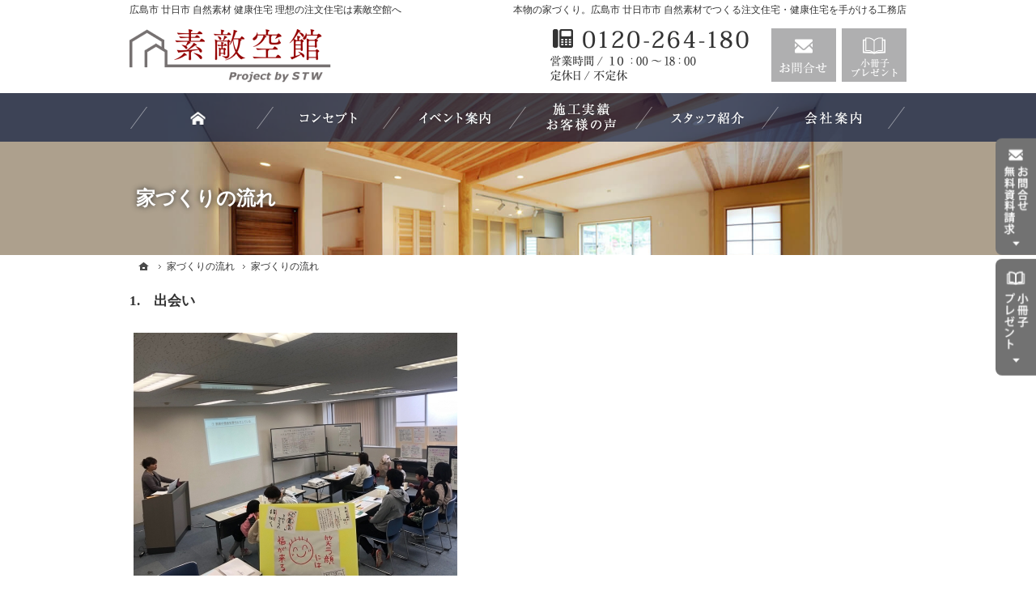

--- FILE ---
content_type: text/html
request_url: https://www.suteki-qookan.jp/flow/post_26.html
body_size: 20649
content:
<!DOCTYPE html><html lang="ja" id="n"><head><meta charset="UTF-8" />
<title>家づくりの流れ｜広島市 自然素材 健康住宅 理想の注文住宅 | 素敵空館 STW</title>
<meta name="description" content="家づくりの流れ&laquo;広島市廿日市市で新築注文住宅や自然素材住宅、健康住宅をお考えの方は素敵空館にお任せ下さい。家づくりまるわかりセミナー、相談会、随時開催中。子育て世代を応援する健康住宅をご提案致します。住宅ローンや外構、間取りなどの相談もお任せください。長年の経験と豊富な実績でお客様の夢を形にいたします。" />
<meta name="keywords" content="広島市,工務店,注文住宅,新築,素敵空館,素敵空間,stw,リフォーム,自然素材,健康住宅,廿日市市,リノベーション,家づくり,ビュッフェ,理想,土地探し,デザイン,60年,保証,優良住宅,資金計画,適正価格,おすすめ,スーモ" />
<meta name="format-detection" content="telephone=no" /><meta name="viewport" content="width=device-width,initial-scale=1" />
<link rel="stylesheet" href="https://www.suteki-qookan.jp/style.css" /><link rel="stylesheet" href="https://www.suteki-qookan.jp/print.css" media="print" />
<script src="https://www.suteki-qookan.jp/js/jquery.js"></script><script src="https://www.suteki-qookan.jp/js/shared.js"></script>
<script type="text/javascript" src="/js/fancybox/fancybox.js"></script>
<link rel="stylesheet" type="text/css" href="/js/fancybox/fancybox.css" media="screen" />
</head>
<body id="e-post_26" class="p-entry column1 p-flow">
<div id="top">
<header id="header" role="banner">
<h1>家づくりの流れ</h1>
<p>本物の家づくり。広島市 廿日市市 自然素材でつくる注文住宅・健康住宅を手がける工務店</p>
<h2>広島市 廿日市 自然素材 健康住宅 理想の注文住宅は素敵空館へ</h2>
<p><a href="https://www.suteki-qookan.jp/" rel="home"><img src="https://www.suteki-qookan.jp/header_logo.png" alt="本物の家づくり。広島市 廿日市市 自然素材でつくる健康住宅・理想の注文住宅を手がける工務店｜素敵空館 STW" /></a></p>
</header>
</div>
<div id="contents">
<div id="main" role="main">
<article id="a-post_26">
<h3 class="nt">家づくりの流れ</h3>
<div class="content">
<p><span class="title">1.　出会い</span><br/><br />
<img src="/IMG_0671.jpg" alt="イベント" /></p>

<p>素敵空館では、家づくりに役立つイベントを開催しております。<br/><br />
また、各イベントには託児スタッフも常駐しておりますので、ご家族そろってイベントにご参加いただけます。<br />
無理な売り込みなどは致しませんので、ぜひ、お気軽にご参加ください。<br/></p>

<p><br />
<span class="title">2.　ヒアリング</span><br/><br />
<img src="/image5.jpg" alt="ヒアリング" /></p>

<p>皆様の家づくりへの思いをお聞かせいただいたり、失敗しないために必要な知識を身に付けていただく期間です。<br />
親しみやすく、明るいスタッフと楽しく勉強してください。<br/></p>

<p><br />
<span class="title">3.　土地探し</span><br/><br />
<img src="/26892948_m.jpg" alt="土地探し" /></p>

<p>土地からお探しの方には、お手伝いをさせていただきます。<br />
また、不動産屋さんとの価格交渉や詳細の確認、契約の立会いなど、初めてで不安なこともご一緒にお手伝いさせていただきます。<br/></p>

<p><br />
<span class="title">4.　現地調査・役所調査</span><br/><br />
「 ここにお家を建てたい！ 」と思える土地が見つかれば、法規や周辺環境の調査を行います。<br />
この敷地にはどのような家を計画できるのか？メリット、デメリットもしっかりと考え、一緒に検討していきます。<br/></p>

<p><br />
<span class="title">5.　家づくり検討期間</span><br/><br />
<img src="/eric-rothermel-FoKO4DpXamQ-unsplash (1).jpg" alt="家づくり検討期間" /></p>

<p>素敵空館が家づくりパートナーとしてふさわしいかどうかをご検討いただく期間です。<br />
皆様が思い描くご期待の一歩先を行く提案をぜひお楽しみください。<br/></p>

<p><br />
<span class="title">6.　お申込み</span><br/><br />
<img src="/26282583_s.jpg" alt="お申込み" /></p>

<p>素敵空館の「 デザイン 」「 間取り 」「 資金（返済）計画 」などのご提案にご納得いただけましたら、ここで正式なパートナーシップを結んで、さらに本格的な家づくりへとステップアップいたします。<br/></p>

<p><br />
<span class="title">7.　プラン確定</span><br/><br />
<img src="/26372322_s.jpg" alt="プラン確定" /></p>

<p>プラン確定後、外装・内装のコーディネートを本格的にお打ち合わせさせていただきます。<br/></p>

<p><br />
<span class="title">8.　請負契約</span><br/></p>

<p><br />
<span class="title">9.　地鎮祭・着工式</span><br/><br />
工事に先立ち、土地の神様を祀って敷地を清め、工事中の安全と建築物が何事もなく、永くその場に建っていられることを願うお祭りです。<br/></p>

<p><span class="title">10.　上棟式</span><br/><br />
建前（ たてまえ ）とも呼び、棟上げまで工事が終了したことに感謝し、無事建物が完成することを祈願する儀式です。<br/></p>

<p><span class="title">11.　お引き渡し</span><br/><br />
完成したお家のお引渡しをさせていただきます。ここから、お施主様の新しい生活が始まります。<br />
家が完成してからも、素敵空館とお施主様とのお付き合いは続きます。<br />
お引渡し後のアフターサポートも、私たちにお任せください。<br />
</p>
</div>
</article>
<div id="contact" class="bg np">
<p id="contact-m">
<ul class="typebox3"><li>
<a href="https://www.ie-miru.jp/cms/yoyaku/sutekiqookan/events/37648" target="_blank" rel="nofollow noopener"><img src="/images/event01.png" alt="家づくり相談会" /></a>
</li><li>
<a href="https://www.ie-miru.jp/cms/yoyaku/sutekiqookan/events/36442" target="_blank" rel="nofollow noopener"><img src="/images/event02.png" alt="建替え・リフォーム相談会" /></a>
</li><li>
<a href="https://www.ie-miru.jp/cms/yoyaku/sutekiqookan/events/35416" target="_blank" rel="nofollow noopener"><img src="/images/event03.png" alt="リノベーション相談会" /></a>
</li></ul>
<a href="/booklet-ssl/"><img src="/images/bnr_contact.png" alt="知って得する魔法の「小冊子」限定プレゼント無料" /></a></p>
<ul id="contact-s">
<li><a href="/booklet-ssl/"><img src="/images/book.png" alt="小冊子" /></a></li>
<li><a href="/event-ssl/"><img src="/images/event.png" alt="イベント" /></a></li>
</ul>
</div>
</div><div id="mbtn"><a href="#menu" class="db_i">メニュー</a></div><aside id="side" role="complementary">
<ul id="bnr">
<li><a href="/booklet-ssl/"><img src="/images/book.png" alt="小冊子" /></a></li>
<li><a href="/event-ssl/"><img src="/images/event.png" alt="イベント" /></a></li>
</ul>
<div id="sideinfo">
<ul class="navbtn"><li><a href="tel:0120264180" class="btn-tel"><address>0120-264-180</address><aside>営業時間10:00～18:00 定休日：不定休</aside></a></li><li><a href="/contact-ssl/" class="btn-contact">お問合せ</a></li><li><a href="/booklet-ssl/" class="btn-request">資料請求</a></li></ul>
</div>
<nav id="menu" role="navigation">
<ul>
<li><a href="https://www.suteki-qookan.jp/" rel="home">ホーム</a></li>
<li><a href="https://www.suteki-qookan.jp/full_order/">フルオーダー</a></li>
<li><a href="https://www.suteki-qookan.jp/semi_order/">セミオーダー</a></li>
<li><a href="https://www.suteki-qookan.jp/cat79/">デザイン注文住宅</a>
<ul>
<li><a href="https://www.suteki-qookan.jp/cat79/vintage/">vintage</a></li>
<li><a href="https://www.suteki-qookan.jp/cat79/simple/">simple</a></li>
<li><a href="https://www.suteki-qookan.jp/cat79/square/">square</a></li>
<li><a href="https://www.suteki-qookan.jp/cat79/wood/">wood</a></li>
</ul>
</li>
<li><a href="https://www.suteki-qookan.jp/cat67/">素敵空館の家づくり</a>
<ul>
<li><a href="https://www.suteki-qookan.jp/cat67/11/">家づくりでしてはいけない11のコト</a></li>
<li><a href="https://www.suteki-qookan.jp/cat67/cat6/">素敵空館について</a></li>
<li><a href="https://www.suteki-qookan.jp/cat67/cat5/">アフターサポートと保証について</a></li>
<li><a href="https://www.suteki-qookan.jp/cat67/cat4/">家づくりの流れ</a></li>
<li><a href="https://www.suteki-qookan.jp/cat67/cat3/">住宅性能</a></li>
</ul>
</li>
<li><a href="https://www.suteki-qookan.jp/strong/">素敵空館が選ばれる理由</a>
<ul>
<li><a href="https://www.suteki-qookan.jp/strong/cat3/">ワンストップで対応</a></li>
<li><a href="https://www.suteki-qookan.jp/strong/cat2/">暮らしを考えた間取り</a></li>
<li><a href="https://www.suteki-qookan.jp/strong/cat1/">シミュレーションを通してイメージ</a></li>
<li><a href="https://www.suteki-qookan.jp/strong/cat/">お家づくりのサポート</a></li>
</ul>
</li>
<li><a href="https://www.suteki-qookan.jp/flow/" class="on">家づくりの流れ</a></li>
<li><a href="https://www.suteki-qookan.jp/professional/">素敵空館 Concept</a></li>
<li><a href="https://www.suteki-qookan.jp/event-ssl/">素敵空館のイベント案内！</a></li>
</ul><ul>
<li><a href="https://www.suteki-qookan.jp/buffet/">ビュッフェ式 ルオントシリーズ</a>
<ul>
<li><a href="https://www.suteki-qookan.jp/buffet/shinkokin/">新古今</a></li>
<li><a href="https://www.suteki-qookan.jp/buffet/levante/">Levante【 レバンテ 】</a></li>
<li><a href="https://www.suteki-qookan.jp/buffet/rocky/">ROCKY【 ロッキー 】</a></li>
<li><a href="https://www.suteki-qookan.jp/buffet/ciao/">Ciao！【 チャオ 】</a></li>
</ul>
</li>
<li><a href="https://www.suteki-qookan.jp/plan/">自由設計 ラヴィーユシリーズ</a>
<ul>
<li><a href="https://www.suteki-qookan.jp/plan/lavielleux/">Lavielleux 【 ラヴィーユ 】</a></li>
<li><a href="https://www.suteki-qookan.jp/plan/merlavielleux/">MerLavielleux【 ﾒﾙﾗｳﾞｨｰﾕ 】</a></li>
<li><a href="https://www.suteki-qookan.jp/plan/lavielleux_design/">Lavielleux Design</a></li>
</ul>
</li>
<li><a href="https://www.suteki-qookan.jp/works/">施工事例</a>
<ul>
<li><a href="https://www.suteki-qookan.jp/works/newbuild/">新築住宅</a></li>
<li><a href="https://www.suteki-qookan.jp/works/reform/">リノベーションギャラリー</a></li>
</ul>
</li>
</ul><ul>
<li><a href="https://www.suteki-qookan.jp/constructionstaff/">スタッフの紹介</a></li>
<li><a href="https://www.suteki-qookan.jp/company/">会社案内</a></li>
<li><a href="https://www.suteki-qookan.jp/privacy/">個人情報の取り扱い</a></li>
<li><a href="https://www.suteki-qookan.jp/contact-ssl/">お問合せ・ご相談</a></li>
<li><a href="https://www.suteki-qookan.jp/column/">コラム</a></li>
<li><a href="https://www.suteki-qookan.jp/archives.html">サイトマップ</a></li>
</ul>

</nav>
<ul class="top-sns"><li>
<a href="https://www.instagram.com/suteki_qookan/" target="_blank" rel="noopener nofollow"><img src="/images/icon_instagram.png" alt="Instagram" class="center" /></a>
</li><li>
<a href="/diaryblog/" target="_blank"><img src="/images/icon_blog.svg" alt="ブログ" class="center" /></a>
</li></ul>
<ul>
<li><a href="/hire/"><img src="/images/bnr_recruit.png" alt="採用情報" /></a></li>
<li><a href="https://www.us-stw.com/" target="new" rel="nofollow" ><img src="/stw_01.png" alt="ＳＴＷ広島" /></a></li>
<li><a href="/sdg.html"><img src="/SDGs.png" alt="SDGsの取り組み" /></a></li>
<li><a href="/whatsnew/zeh.html"><img src="/ZEH.png" alt="ZEHへの取り組み" /></a></li>
<li><a href="https://youtu.be/7KvLLpLLwk4" target="_blank" rel="nofollow noopener"><img src="/images/bnr_youtube.png" alt="CM放送" /></a></li>
</ul>
</aside>
</div>
<div id="nav">
<div id="hnav" class="wrap"><ul class="navbtn"><li><a href="tel:0120264180" class="btn-tel"><address>0120-264-180</address><aside>営業時間10:00～18:00 定休日：不定休</aside></a></li><li><a href="/contact-ssl/" class="btn-contact">お問合せ</a></li><li><a href="/booklet-ssl/" class="btn-request">資料請求</a></li></ul></div>
<nav id="global"><ul class="wrap" itemscope itemtype="http://www.schema.org/SiteNavigationElement">
<li class="list-1"><a href="https://www.suteki-qookan.jp/" rel="home"><span>ホーム</span></a></li>
<li class="list-2" itemprop="name"><a itemprop="url" href="https://www.suteki-qookan.jp/professional/"><span>素敵空館 Concept</span></a></li>
<li class="list-3" itemprop="name"><a itemprop="url" href="https://www.suteki-qookan.jp/event-ssl/"><span>素敵空館のイベント案内！</span></a></li>
<li class="list-4" itemprop="name"><a itemprop="url" href="https://www.suteki-qookan.jp/works/"><span>施工事例</span></a></li>
<li class="list-5" itemprop="name"><a itemprop="url" href="https://www.suteki-qookan.jp/constructionstaff/"><span>スタッフの紹介</span></a></li>
<li class="list-6" itemprop="name"><a itemprop="url" href="https://www.suteki-qookan.jp/company/"><span>会社案内</span></a></li>
</ul></nav>
<nav id="topicpath"><ol class="wrap">
<li><a href="https://www.suteki-qookan.jp/" rel="home"><span>ホーム</span></a></li><li><a href="https://www.suteki-qookan.jp/flow/"><span>家づくりの流れ</span></a></li><li><span>家づくりの流れ</span></li>
</ol></nav>
</div>
<footer id="footer" role="contentinfo">
<br>
<iframe src="https://www.google.com/maps/embed?pb=!1m18!1m12!1m3!1d1646.3371711684126!2d132.4446020964496!3d34.384202130400425!2m3!1f0!2f0!3f0!3m2!1i1024!2i768!4f13.1!3m3!1m2!1s0x0%3A0xc4ac3829a0e8fdf5!2z57Sg5pW156m66aSoIOagquW8j-S8muekvu-8s--8tO-8tw!5e0!3m2!1sja!2sjp!4v1573118704443!5m2!1sja!2sjp" height="300"></iframe>
<div id="fnav">
<div id="menu-f"><nav>
<ul>
<li><a href="https://www.suteki-qookan.jp/" rel="home">ホーム</a></li>
<li><a href="https://www.suteki-qookan.jp/full_order/">フルオーダー</a></li>
<li><a href="https://www.suteki-qookan.jp/semi_order/">セミオーダー</a></li>
<li><a href="https://www.suteki-qookan.jp/cat79/">デザイン注文住宅</a>
<ul>
<li><a href="https://www.suteki-qookan.jp/cat79/vintage/">vintage</a></li>
<li><a href="https://www.suteki-qookan.jp/cat79/simple/">simple</a></li>
<li><a href="https://www.suteki-qookan.jp/cat79/square/">square</a></li>
<li><a href="https://www.suteki-qookan.jp/cat79/wood/">wood</a></li>
</ul>
</li>
<li><a href="https://www.suteki-qookan.jp/cat67/">素敵空館の家づくり</a>
<ul>
<li><a href="https://www.suteki-qookan.jp/cat67/11/">家づくりでしてはいけない11のコト</a></li>
<li><a href="https://www.suteki-qookan.jp/cat67/cat6/">素敵空館について</a></li>
<li><a href="https://www.suteki-qookan.jp/cat67/cat5/">アフターサポートと保証について</a></li>
<li><a href="https://www.suteki-qookan.jp/cat67/cat4/">家づくりの流れ</a></li>
<li><a href="https://www.suteki-qookan.jp/cat67/cat3/">住宅性能</a></li>
</ul>
</li>
<li><a href="https://www.suteki-qookan.jp/strong/">素敵空館が選ばれる理由</a>
<ul>
<li><a href="https://www.suteki-qookan.jp/strong/cat3/">ワンストップで対応</a></li>
<li><a href="https://www.suteki-qookan.jp/strong/cat2/">暮らしを考えた間取り</a></li>
<li><a href="https://www.suteki-qookan.jp/strong/cat1/">シミュレーションを通してイメージ</a></li>
<li><a href="https://www.suteki-qookan.jp/strong/cat/">お家づくりのサポート</a></li>
</ul>
</li>
<li><a href="https://www.suteki-qookan.jp/flow/" class="on">家づくりの流れ</a></li>
<li><a href="https://www.suteki-qookan.jp/professional/">素敵空館 Concept</a></li>
<li><a href="https://www.suteki-qookan.jp/event-ssl/">素敵空館のイベント案内！</a></li>
</ul><ul>
<li><a href="https://www.suteki-qookan.jp/buffet/">ビュッフェ式 ルオントシリーズ</a>
<ul>
<li><a href="https://www.suteki-qookan.jp/buffet/shinkokin/">新古今</a></li>
<li><a href="https://www.suteki-qookan.jp/buffet/levante/">Levante【 レバンテ 】</a></li>
<li><a href="https://www.suteki-qookan.jp/buffet/rocky/">ROCKY【 ロッキー 】</a></li>
<li><a href="https://www.suteki-qookan.jp/buffet/ciao/">Ciao！【 チャオ 】</a></li>
</ul>
</li>
<li><a href="https://www.suteki-qookan.jp/plan/">自由設計 ラヴィーユシリーズ</a>
<ul>
<li><a href="https://www.suteki-qookan.jp/plan/lavielleux/">Lavielleux 【 ラヴィーユ 】</a></li>
<li><a href="https://www.suteki-qookan.jp/plan/merlavielleux/">MerLavielleux【 ﾒﾙﾗｳﾞｨｰﾕ 】</a></li>
<li><a href="https://www.suteki-qookan.jp/plan/lavielleux_design/">Lavielleux Design</a></li>
</ul>
</li>
<li><a href="https://www.suteki-qookan.jp/works/">施工事例</a>
<ul>
<li><a href="https://www.suteki-qookan.jp/works/newbuild/">新築住宅</a></li>
<li><a href="https://www.suteki-qookan.jp/works/reform/">リノベーションギャラリー</a></li>
</ul>
</li>
</ul><ul>
<li><a href="https://www.suteki-qookan.jp/constructionstaff/">スタッフの紹介</a></li>
<li><a href="https://www.suteki-qookan.jp/company/">会社案内</a></li>
<li><a href="https://www.suteki-qookan.jp/privacy/">個人情報の取り扱い</a></li>
<li><a href="https://www.suteki-qookan.jp/contact-ssl/">お問合せ・ご相談</a></li>
<li><a href="https://www.suteki-qookan.jp/column/">コラム</a></li>
<li><a href="https://www.suteki-qookan.jp/archives.html">サイトマップ</a></li>
</ul>
</nav></div>
<div class="wrap">
<address id="tel">
<a href="tel:0120264180"><span>お電話でのお問合せはこちら</span><span class="tel">0120-264-180</span></a>
</address><aside>
<span><span>営業時間</span><span class="time">10:00～18:00</span></span>
<span><span>定休日</span><span>不定休日</span></span>
</aside>
<ul class="limb10"><li>
<ul class="top-sns"><li>
<a href="https://www.instagram.com/suteki_qookan/" target="_blank" rel="noopener nofollow"><img src="/images/icon_instagram.png" alt="Instagram" class="center" /></a>
</li><li>
<a href="/diaryblog/" target="_blank"><img src="/images/icon_blog.svg" alt="ブログ" class="center" /></a>
</li></ul>
</li><li>
<a href="/contact-ssl/" class="btn-form">お問合せ・ご相談フォーム</a>
</li></ul>
</div></div>
<div id="info" class="wrap">
<a href="https://www.suteki-qookan.jp/" rel="home"><img src="https://www.suteki-qookan.jp/footer_banner.png" alt="夢のマイホームを実現、広島市 自然素材 健康住宅 理想の注文住宅 | 素敵空館 STWにおまかせ下さい" width="100" height="55"/></a>
　<h3> 家族が笑顔で癒しと幸せを感じるこだわりの家づくり、<a href="https://www.suteki-qookan.jp/" rel="home">広島市 自然素材 健康住宅 理想の注文住宅 | 素敵空館 STW</a>にご相談ください。</h3><br>
〒730-0843 広島市中区舟入本町19-13 　　代表TEL 082-295-3931　　FAX　082-295-3932
</div>
<div class="footer-copyright">&copy; 2019 素敵空館 STW Co.,Ltd. All Rights Reserved.</div>
</footer>
<ul id="snav" class="on"><li><a href="/contact-ssl/" class="btn-contact">お問合せ</a></li><li><a href="/booklet-ssl/" class="btn-request">資料請求</a></li></ul>
<nav id="pnav" class="on"><ul><li id="ppl"><a href="/contact-ssl/">Contact</a></li><li id="up"><a href="#top">PageTop</a></li></ul></nav>
<!-- Global site tag (gtag.js) - Google Analytics -->
<script async src="https://www.googletagmanager.com/gtag/js?id=UA-136801093-1"></script>
<script>
  window.dataLayer = window.dataLayer || [];
  function gtag(){dataLayer.push(arguments);}
  gtag('js', new Date());

  gtag('config', 'UA-136801093-1');
</script>
<script type="application/ld+json">{"@context":"http://schema.org","@graph":[{"@type":"WebSite","url":"https://www.suteki-qookan.jp/","name":"素敵空館 ＳＴＷ"},{"@type":"BreadcrumbList","itemListElement":[{"@type":"ListItem","position":1,"item":{"@id":"https://www.suteki-qookan.jp/","name":"素敵空館 ＳＴＷ"}},{"@type":"ListItem","position":2,"item":{"@id":"https://www.suteki-qookan.jp/flow/","name":"家づくりの流れ"}}]}]}</script>
</body>
</html>

--- FILE ---
content_type: text/css
request_url: https://www.suteki-qookan.jp/style.css
body_size: 14266
content:
@charset "utf-8";
@import url(css/responsive/flat/shared.css);
.p-professional #global .list-2 a,.p-event-ssl #global .list-3 a,.p-works #global .list-4 a,.p-constructionstaff #global .list-5 a,.p-company #global .list-6 a,#index #global .list-1 a{filter:alpha(opacity=70);-ms-filter:"alpha(opacity=70)";opacity:.7;}
#mbtn,#menu,#pnav a,h1,#paging li.active{background-color:#134E78;}.navbtn a[class|="btn"],#paging{border-color:#134E78;}
.navbtn a.btn-contact{border-color:#afafb0;background-color:#afafb0;}
.navbtn a.btn-request{border-color:#afafb0;background-color:#afafb0;}

html, body, div, h1, h2, h3, h4, h5, h6, address, p, hr, pre, blockquote, ol, ul, li, dl, dt, dd, a, em, strong, small, cite, q, dfn, abbr, code, var, samp, kbd, sub, sup, ruby, rt, rp, i, b, span, ins, del, img, iframe, table, caption, colgroup, col, tbody, thead, tfoot, tr, td, th, form, fieldset, legend, label, input, button, select, optgroup, option, textarea, article, aside, figcaption, figure, footer, header, mark, nav, section, time{font-family:"Times New Roman",YuMincho,"Yu Mincho",yu-mincho-pr6,"Hiragino Mincho ProN",serif;}
#mbtn,h1{background-color:#fff;}
h1{color:#333;}

#show>h3,#show.mv::after{background:transparent;}
#mv.fade{width:100%;left:auto;margin-left:0;}
#mv.fade #view li{height:auto;max-height:none;min-height:auto;}
@media(min-width: 23em){
#mv.fade #view li{height:auto;max-height:none;min-height:auto;}
}
@media(min-width: 30em){
#mv.fade #view li{height:auto;max-height:none;min-height:auto;}
}
@media(min-width: 48em){
#show>h3{background:transparent;}
}

.form-contact {background: #fff;border-radius: 8px;position:relative;padding:30px;text-align:center;box-shadow: rgba(0, 0, 0, 0.25) 0px 0.0625em 0.0625em, rgba(0, 0, 0, 0.25) 0px 0.125em 0.5em, rgba(255, 255, 255, 0.1) 0px 0px 0px 1px inset;}
.border{border:1px solid #d9d9d9;}

.linebox-line{background-color:transparent;border:1px solid #d1d1d1;}
.linebox2{background-color:#fff;border:1px solid #d1d1d1;}
ul.limb10>li{margin-bottom:10px;}
.linebox3{border:transparent;background-color: #ffffffd6;}
.linebox4{padding:10px;border:5px solid #f3f3f3;border-radius:5px;background-color:#fff;}

.boxwrap-style{padding-top:30px;}
.box-img-style{margin:0 auto;text-align:center;width:80%;}
.box-img-style img{width:100%;margin:0;height:100%;object-fit:cover;}
.box-txt-style{padding:30px 5%;}
.box-txt-style [lang="en"]{text-transform:uppercase;color:#083a71;}
.int-ttl-style{display:block;position:relative;font-weight:bold;border-bottom:1px solid;padding:0 0 1em;}
.int-ttl-style::before {content:attr(title);display:block;position:absolute;right:0;top:-0.1em;font-size:5em;color:hwb(0deg 72% 28% / 20%);line-height:1;}

#side .top-sns,#footer .top-sns{display:flex;justify-content:space-evenly;width:60%;margin:0 auto 0px;}
#side .top-sns li,#footer .top-sns li{padding:5px;}
.top-sns img{width:50px;}

[class|="a-btn2"]{color:#0d1c40;border-color:#0d1c40;border:1px solid #0d1c40;padding:15px 35px;text-decoration:none;min-width:30%;font-family:"Times New Roman",YuMincho,"Yu Mincho",yu-mincho-pr6,"Hiragino Mincho ProN",serif;background:url(/images/design/arrowbtn2.png) right center no-repeat;letter-spacing:.2em;}
.a-btn3{text-align:left;color:#333;position:relative;padding-bottom:15px;text-transform:uppercase;min-width:10em;}
.a-btn3::before{content:"";width:100%;height:1px;background:#000;position:absolute;left:0;bottom:0;transform:scaleX(0);transform-origin:right center;transition:transform 0.75s cubic-bezier(.19,1,.22,1);}
.a-btn3::after{content:"";position:absolute;left:0;bottom:0;width:100%;height:1px;background:#000;}
.a-btn3>span{position:relative;padding-right:19px;transition:1s all;}
.a-btn3>span::after{content:"";position:absolute;right:0;top:calc(50% - 3.5px);width:6px;height:7px;clip-path:polygon(0 0,100% 50%,0 100%,30% 50%);background:#000;}
.a-btn3:hover{opacity:.8;}
.a-btn3:hover::before{transform:scaleX(1);transform-origin:left center;}
.a-btn3:hover::after{display:none;}
.a-btn3:hover>span{padding-left:1em;transition:1s all;}

.sp80{max-width:80%;}
.mb40{margin-bottom:40px;}
.mb60{margin-bottom:60px;}
.decono{text-decoration:none;color:#333;}

#fnav{background:none;}
#event{background:#fafafa;}
#contents,.ff-ser{font-family:"Times New Roman",YuMincho,"Yu Mincho",yu-mincho-pr6,"Hiragino Mincho ProN",serif;}
.fls2{letter-spacing:0.2em;}
.flh20{line-height:2.0em;}

.boxwrap{padding-top:30px;}
.box-img{margin:0 auto;text-align:center;width:80%;}
.box-img img{width:100%;margin:0;height:100%;object-fit:cover;font-family:"Times New Roman",YuMincho,"Yu Mincho",yu-mincho-pr6,"Hiragino Mincho ProN",serif; }
.box-txt{padding:30px 5%;}
.box-txt .h3{border-bottom:1px solid;padding:0 0 1em;text-align:center;}
.box-txt [lang="en"]{text-transform:uppercase;color:#083a71;}

#menu-f{position:absolute;left:120%;top:0;width:100%;}

#event h3,#works h3{height: 120px;}

/*EXPERIENCEに使用*/
#experience{background:url("../../../images/design/top_experience.jpg") center center no-repeat;background-size:cover;padding:30px 0;text-align:center;color:#fff;}

.mt40, .mv40, .ma40 {margin-top:40px;}
.mt50, .mv50, .ma50 {margin-top: 50px;}

/*#mv.fade{width:100%;left:0;margin-left:0;}*/
/*#mv.fade #view img{object-fit:cover;font-family:'object-fit:cover;';min-width:100%;max-height:none;}*/

/*#show>h3{left:100%;}
#show>#vv+h3{left:0;}*/

#lineup{padding:30px 20px 0;}
#lineup h3{background:url("images/design/ttl_lineup.png") center center no-repeat;background-size:contain;height:110px;text-indent:110%;padding: 0;margin:0;border:0;text-shadow:none;box-shadow:none;white-space:nowrap;}
#lineup>p a{display:inline-block;width:100%;max-width:960px;position:relative;overflow:hidden;}
#lineup>p a img{position:absolute;left:100%;top:0;}#lineup>p a img+img{position:static;left:auto;top:auto;}

#content2{padding:30px 20px 0;}
#content2 h3{background:url("images/design/ttl_content2.png") center center no-repeat;background-size:contain;height:110px;text-indent:110%;padding: 0;margin:0;border:0;text-shadow:none;box-shadow:none;white-space:nowrap;}

body{font-family:"Times New Roman",YuMincho,"Yu Mincho",yu-mincho-pr6,"Hiragino Mincho ProN",serif;}

.pconly{position:absolute;left:120%;top:0;}/*SPの時に消す*/

/* Reno-plan */
.ff-yu{font-family:"游ゴシック体",YuGothic,"游ゴシック","Yu Gothic",sans-serif;font-weight:500;}
.fadein{opacity:0;transform:translateY(20px);transition:all 1s;}
#e-renovation #main{line-height:1.7;}
[class^="bg-"]{display:flex;flex-direction:column;color:#fff;padding:20px;font-weight:bold;line-height:1.5;}
.bg-brown{background:#40517a;font-size:8vw;}
.bg-yellow{background:#a35050;font-size:8vw;}
.bg-gray{background:#f7f7f7;}
[class^="bg-"] .small{font-size:16px;}
.viewphoto{overflow:hidden;position:relative;z-index:0;display:block;}
.viewphoto::after{content:"";position:absolute;left:0;top:0;width:100%;height:100%;background:#f1f1f1;-webkit-transition:1s cubic-bezier(0.19, 1, 0.22, 1) 0s;transition:1s cubic-bezier(0.19, 1, 0.22, 1) 0s;}
.viewphoto.on::after{left:100%;}


/*flex*/
[class*="flex"],[class*="flex"] a[class*="flex"],[class*="typebox"] a[class*="flex"]{display:flex;flex-wrap:wrap;align-items:stretch;justify-content:space-between;}
[class*="typebox"]>li[class*="flex"],[class*="typebox"]>span[class*="flex"],[class*="typebox"][class*="flex-in"]>li,[class*="flex-in"]>li,.flex-link-column a:only-child{display:flex;}
.flex-reverse,.flex-in-reverse>li{flex-direction:row-reverse;}
.flex-column,.flex-in-column>li{flex-direction:column;justify-content:flex-start;}
[class*="typebox"]>li>a[class*="a-btn"]:only-child,.flex-link-column a{flex-direction:column;}
.flex-in-column>li>:last-child{margin:auto auto 0 auto;}
.flex-in-column>li>.noend{margin:inherit;}
.flex-fs,.flex.t-l,[class*="typebox"],.list-btn,.flex-in-fs>li,.list-tag{justify-content:flex-start;}
[class*="flex"].t-l>li,[class*="typebox"].t-l>li,[class*="flex"] .t-l,[class*="typebox"] .t-l{text-align:left;}
.flex-sa,.flex-in-sa>li{justify-content:space-around;}.flex-sb,.flex-in-sb>li{justify-content:space-between;}
.flex-center,.flex-link-column a:only-child{justify-content:center;}
[class*="flex"] a[class*="flex"],[class*="typebox"] a[class*="flex"],.list-btn>li>a:only-child,.flex-link-column a:only-child{height:100%;}
.list-btn>li>a:only-child,.flex-in-center>li{align-items:center;align-content:center;}
.as-start{align-self:flex-start;}.as-end{align-self:flex-end;}.as-c{align-self:center;}
.grow{flex-grow:1;}.flex-in-flex>li>p,.flex-in-flex>li>span,.flex-in-flex>li>div,.flex-in-flex>li>img{flex:1;}
[class*="typebox"]>li>a:only-child{height:100%;display:flex;flex-wrap:wrap;align-content:flex-start;justify-content:center;}
[class*="typebox"].flex-in-center>li>a:only-child,[class*="typebox"]>li>a[class*="a-btn"]:only-child,.list-btn>li>a:only-child{align-content:center;}

.list-img{order:2;width:100%;}
.list-img img{width:100%;height:100%;object-fit:cover;font-family:'object-fit:cover;';}
.list-txt{background:#ddd;box-sizing:border-box;padding:15px 20px 17px;color:#333;}
.list-title{text-align:center;font-size:1.8rem;margin-bottom:0.8rem;}

#content2{background:#f7f7f7;}

.bg_buffet{background:url(/images/design/bg_buffet.jpg) right center no-repeat;padding:60px;}
.bg_nature{background:url(/images/design/bg_nature.jpg) right center no-repeat;padding:60px;}

.linebox2{border:1px solid #333;padding:10px 10px 5px 5px;}
.mb40{margin-bottom:;40px}
a{color:#333;text-decoration:none;}
[class|="list"] li a::before,[class|="list"] li>span::before{content:none;text-indent:0em;}
[class|="list"] a, [class|="list"] li>span{padding:0;}
.linebox{padding:10px;border:5px solid #f3f3f3;border-radius:5px;}
ul.limb10>li{margin-bottom:10px;}
.title-i-check::before{border: 1px solid #fff;}
.title-i-check::after{border-color:#f26522;}

/*STW希望*/
.line-double{border-bottom:6px double #000;}
.bubble{position:relative;padding:1.5rem 2rem;border:3px solid #d8d8d8;border-radius:10px;background:#f9f9f9;}
.bubble:before{position:absolute;bottom:-14px;left:1em;width:0;height:0;content:'';border-width:14px 12px 0 12px;border-style:solid;border-color:#d8d8d8 transparent transparent transparent;}
.bubble:after{position:absolute;bottom:-10px;left:1em;width:0;height:0;content:'';border-width:14px 12px 0 12px;border-style:solid;border-color:#f9f9f9 transparent transparent transparent;}

.topttl{position:relative;padding-top:75px;padding-bottom:15px;font-size:17px;text-align:center;}
.topttl::before{content:attr(data-en);position:absolute;top:10px;left:50%;transform:translateX(-50%);color:#166f12;font-size:48px;z-index:1;}
#a-full_order .topttl::before{color:#a22323;}

.waku{background-color:#686868;border-radius:30px;color:#fff;padding:0px 15px;}

#show>h3{background:transparent;}

@media(min-width:30em){
.sponly{position:absolute;left:120%;top:0;}
.pconly{position:static;}
#lineup>p a img+img{position:absolute;left:100%;top:0;}#lineup>p a img:first-child{position:static;left:auto;top:auto;}
.bg-brown{font-size:2.7em;}.bg-yellow{font-size:2em;}
h2+p{ padding-top:10px;}
.sp80{max-width:100%;}
.bg_buffet{padding:90px 40px;}
.bg_nature{padding:90px 40px;}
}

@media (min-width:48em){
.boxwrap{display:flex;justify-content:space-between;padding-top:0;margin-bottom:80px;}
.boxwrap:nth-child(odd) .box-img{order:2;}
.boxwrap:nth-child(odd) .box-txt{order:1;}
.box-img{margin:0;width:40%;}
.box-txt{/*padding:50px 8%;*/width:60%;}
.box-txt .h3{text-align:left;}
.topttl::before{top:-10px;font-size:72px;}
#fnav #menu-f{display:block;border-bottom:1px solid rgba(135,109,100,.2);}
#menu-f{position:relative;left:auto;top:auto;}
#fnav nav{margin:0 auto;display:table;table-layout:fixed;width:100%;max-width:990px;}
#fnav nav>ul{display:table-cell;vertical-align:top;padding:30px 10px;text-align:left;}#fnav nav li li{padding-left:20px;}
#fnav nav a{font-size:1.24em;line-height:1.25;padding:.25em 5px .25em 20px;color:#333;overflow:hidden;position:relative;text-align:left;}
#fnav nav a::before,#fnav nav a::after{content:"";position:absolute;left:0;top:0;width:16px;height:16px;background-image:url("images/design/arrow2.png");}
#fnav nav a::after{background:#666;height:1px;width:0;top:auto;bottom:0;left:20px;-webkit-transition:.2s;transition:.2s;}
#fnav nav a:hover::after{width:100%;}
#fnav .wrap{margin-top:20px;}
#footer .top-sns{width:100%;}#side .top-sns{width:100%;}
#footer .top-sns li,#side .top-sns li{margin:0 10px;}
#footer .top-sns a img{width:50px;}#side .top-sns a img{width:40px;}
h1{background:none;}
.sponly{position:absolute;left:120%;top:0;}/*PCの時に消す*/
.pconly{position:static;}/*PCの時に出す*/
.boxwrap-style{display:flex;justify-content:space-between;padding-top:0;margin-bottom:80px;}
.boxwrap-style:nth-child(odd) .box-img{order:2;}
.boxwrap-style:nth-child(odd) .box-txt{order:1;}
.box-img-style{margin:0;width:40%;}
.box-txt-style{/*padding:50px 8%;*/width:60%;}
.topttl-style::before{top:-10px;font-size:72px;}
.flex-reverse{flex-direction:row-reverse;}
h1{color:#fff;}
.list-item li{display:flex;margin-top:40px;}
.list-img{width:59%;}
.list-txt{display:flex;align-items:center;justify-content:center;width:100%;padding:15px 45px 17px;}
.list-title{margin-bottom:15px;font-size:2.2rem;}
.list-item.staggered li:nth-child(odd){flex-direction:row-reverse;}
.topttl::before{top:-10px;font-size:72px;}
}

@media (min-width:61em){
#contents{background:#fff;}
}

@media (min-width:68.5em){
#snav a.btn-contact{background-color:#727272;}
#snav a.btn-request{background-color:#727272;}
}

.bg{position:relative;z-index:1;}
.bg::after{content:"";position:absolute;right:0;top:50%;-webkit-transform:translate(0,-50%);transform:translate(0,-50%);width:90%;height:100%;max-height:800px;z-index:-1;background-color:#fff8f4;}

@media(min-width:48em){
.bg::after{width:60%;height:115%;max-height:690px;}
}

.mark {
  background: linear-gradient(transparent 65%, #c1e0ff 65%);
}

.marker-blue {
 background: linear-gradient(transparent 0%, #c1e0ff 0%);
 font-weight: bold;  
}
.marker-yellow {
  background: linear-gradient(transparent 75%, #fff799 75%);
font-weight: bold; 
}

.marker-orange {
  background: linear-gradient(transparent 75%, #FFC499 75%);
font-weight: bold; 
}

.marker-green {
  background: linear-gradient(transparent 75%, #bfff7f 75%);
font-weight: bold; 
}

--- FILE ---
content_type: image/svg+xml
request_url: https://www.suteki-qookan.jp/images/icon_blog.svg
body_size: 863
content:
<?xml version="1.0" encoding="UTF-8"?><svg id="_レイヤー_1" xmlns="http://www.w3.org/2000/svg" width="28.2mm" height="28.2mm" viewBox="0 0 79.9 79.9"><defs><style>.cls-1{fill:#6d6d6d;}</style></defs><path class="cls-1" d="m39.8,56.3l5.2-5.4-6.8-7.1-5.2,5.4v2.6h4.3v4.5h2.5Zm19.7-33.4c-.4-.4-1.1-.4-1.5,0l-15.7,16.3c-.4.4-.4,1.1,0,1.5s1.1.4,1.5,0l15.7-16.3c.4-.4.4-1.1,0-1.5Zm3.6,27.6v8.8c0,7.4-5.8,13.4-12.9,13.4H12.9c-7.1,0-12.9-6-12.9-13.4V20.7C0,13.3,5.8,7.3,12.9,7.3h37.3c1.8,0,3.6.4,5.2,1.2.4.2.7.6.8,1.1,0,.5,0,1-.4,1.3l-2.2,2.3c-.4.4-.9.6-1.4.4-.7-.2-1.3-.3-2-.3H12.9c-3.9,0-7.2,3.3-7.2,7.4v38.6c0,4.1,3.2,7.4,7.2,7.4h37.3c3.9,0,7.2-3.3,7.2-7.4v-5.9c0-.4,0-.7.4-1l2.9-3c.4-.5,1-.6,1.6-.3s.9.7.9,1.3h0Zm-4.3-34.3l12.9,13.4-30.1,31.2h-12.9v-13.4l30.1-31.2Zm19.9,6.1l-4.1,4.3-12.9-13.4,4.1-4.3c1.7-1.7,4.4-1.7,6.1,0l6.8,7.1c1.7,1.7,1.7,4.6,0,6.3Z"/></svg>